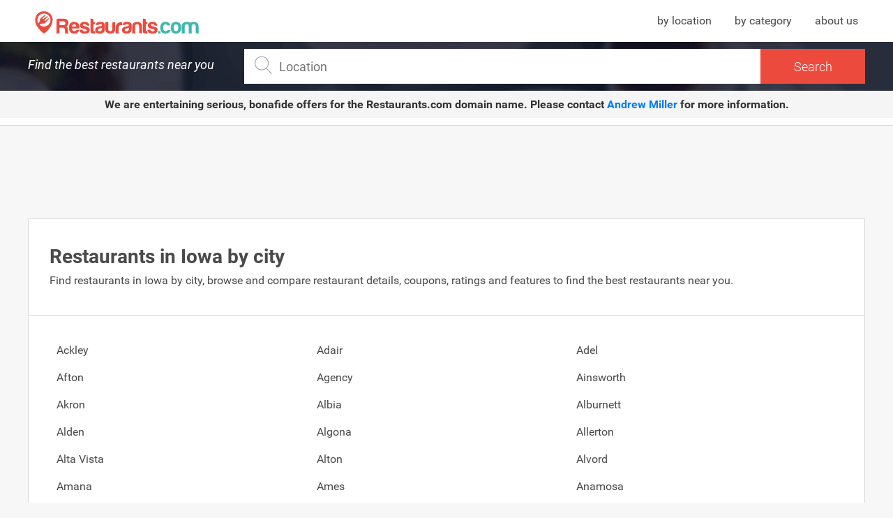

--- FILE ---
content_type: text/html; charset=UTF-8
request_url: https://www.restaurants.com/us/iowa
body_size: 18370
content:
<!DOCTYPE html>
<html class="desktop">
    <head>
                <title>Restaurants in Iowa, find restaurants by city and their information</title> <meta name="description" content="Find the best restaurants in Iowa by city. Compare information, menus, ratings and contact information in Restaurants.com"> <meta name="keywords" content="Restaurants, menu, order online, restaurant information, prices, ratings, tripadvisor, zagat, michelin, yelp, foursquare">
                <meta charset="utf-8">
        <meta http-equiv="X-UA-Compatible" content="IE=edge">
        <meta name="viewport" content="width=device-width, initial-scale=1.0">

        <meta name="msapplication-TileColor" content="#ffffff">
        <meta name="msapplication-TileImage" content="/ms-icon-144x144.png">
        <meta name="theme-color" content="#ffffff">
        <link rel="apple-touch-icon" sizes="57x57" href="https://www.restaurants.com/ui/img/favicon-restaurants/apple-icon-57x57.png">
        <link rel="apple-touch-icon" sizes="60x60" href="https://www.restaurants.com/ui/img/favicon-restaurants/apple-icon-60x60.png">
        <link rel="apple-touch-icon" sizes="72x72" href="https://www.restaurants.com/ui/img/favicon-restaurants/apple-icon-72x72.png">
        <link rel="apple-touch-icon" sizes="76x76" href="https://www.restaurants.com/ui/img/favicon-restaurants/apple-icon-76x76.png">
        <link rel="apple-touch-icon" sizes="114x114" href="https://www.restaurants.com/ui/img/favicon-restaurants/apple-icon-114x114.png">
        <link rel="apple-touch-icon" sizes="120x120" href="https://www.restaurants.com/ui/img/favicon-restaurants/apple-icon-120x120.png">
        <link rel="apple-touch-icon" sizes="144x144" href="https://www.restaurants.com/ui/img/favicon-restaurants/apple-icon-144x144.png">
        <link rel="apple-touch-icon" sizes="152x152" href="https://www.restaurants.com/ui/img/favicon-restaurants/apple-icon-152x152.png">
        <link rel="apple-touch-icon" sizes="180x180" href="https://www.restaurants.com/ui/img/favicon-restaurants/apple-icon-180x180.png">
        <link rel="icon" type="image/png" sizes="192x192"  href="https://www.restaurants.com/ui/img/favicon-restaurants/android-icon-192x192.png">
        <link rel="icon" type="image/png" sizes="32x32" href="https://www.restaurants.com/ui/img/favicon-restaurants/favicon-32x32.png">
        <link rel="icon" type="image/png" sizes="96x96" href="https://www.restaurants.com/ui/img/favicon-restaurants/favicon-96x96.png">
        <link rel="icon" type="image/png" sizes="16x16" href="https://www.restaurants.com/ui/img/favicon-restaurants/favicon-16x16.png">
        <link rel="icon" type="image/png" sizes="16x16" href="https://www.restaurants.com/ui/img/favicon-restaurants/favicon-16x16.png">
        <link rel="manifest" href="/manifest.json">

                       <link rel="stylesheet" href="/build/ui/css/directory_section-95a8696ff0.css" />                  <script type="text/javascript">
            var siteU4L = "https://www.restaurants.com";
            var cuisines = {};
            var _bdt = 'desktop';
            var u4Ls = {"search_page":"https:\/\/www.restaurants.com\/search","search":"https:\/\/www.restaurants.com\/js\/srch","map_view_restaurants":"https:\/\/www.restaurants.com\/js\/mapview","cuisines":"https:\/\/www.restaurants.com\/js\/cuisines","autocomplete":"https:\/\/www.restaurants.com\/js\/tcmplt","autocomplete_name":"https:\/\/www.restaurants.com\/js\/name","neighborhood":"https:\/\/www.restaurants.com\/js\/neighborhood","popup":"https:\/\/www.restaurants.com\/js\/popup"};
                        var _token = 'jzOS200qSbU2GSsMizQXg2VJjlA3bbYPkTKpzFLw';
            var _k = "ad5d7b541b70824fe3cf2648f155812b6c57fc63";
            var _t = "494cab7c45db3848f9f46e34c5e0a311f8dd40df";
        </script>

        <script async src="https://pagead2.googlesyndication.com/pagead/js/adsbygoogle.js?client=ca-pub-4521538378900568" crossorigin="anonymous"></script>

        
        
        <script async="async" src="https://www.google.com/adsense/search/ads.js"></script>

        <!-- other head elements from your page -->

        <script type="text/javascript">
          (function(g,o){g[o]=g[o]||function(){(g[o]['q']=g[o]['q']||[]).push(
          arguments)},g[o]['t']=1*new Date})(window,'_googCsa');
        </script>

        <script>
            (function(i,s,o,g,r,a,m){i['GoogleAnalyticsObject']=r;i[r]=i[r]||function(){
            (i[r].q=i[r].q||[]).push(arguments)},i[r].l=1*new Date();a=s.createElement(o),
            m=s.getElementsByTagName(o)[0];a.async=1;a.src=g;m.parentNode.insertBefore(a,m)
            })(window,document,'script','https://www.google-analytics.com/analytics.js','ga');

            ga('create', 'UA-21429953-1', 'auto');
                                    
            ga('send', 'pageview');
        </script>

         
		
        <!-- other head elements from your page -->

        <script type="text/javascript" charset="utf-8">
        (function(g,o){g[o]=g[o]||function(){(g[o]['q']=g[o]['q']||[]).push(
          arguments)},g[o]['t']=1*new Date})(window,'_googCsa');
        </script>

        <script async src="//pagead2.googlesyndication.com/pagead/js/adsbygoogle.js"></script>
        <script>
          (adsbygoogle = window.adsbygoogle || []).push({
            google_ad_client: "ca-pub-4521538378900568",
            enable_page_level_ads: true
          });
        </script>



    </head>
    <body>
        <header id="header_single">
        <div class="header_container container">
            <div class="logo_restaurants">
                                    <span class="logo">
                        <a href="https://www.restaurants.com" title="Restaurants.com: Find the best restaurants near you"><span>Restaurants.com</span></a>
                    </span>
                            </div>
            <nav class="header_menu">
                <ul>
                     <li><a href="https://www.restaurants.com/us" title="Restaurants by location">by location</a></li>
                    <li><a href="https://www.restaurants.com/top" title="Restaurants by category">by category</a></li>
                    <li><a href="https://www.restaurants.com/about-us" title="About us">about us</a></li>
                </ul>
            </nav>
        </div>
        <div class="header_search">
            <div class="container">
             <span class="title">Find the best restaurants near you</span>
                <div class="wrapp_input">
                    <div class="inner">
                        <span class="icon"></span>
                        <input type="search" name="autoMain" id="searchSingle" autocomplete="off" onsubmit="return false;" placeholder="Location">
                        <div class="submit_container">
                            <input type="submit" name="send_search" id="send_search" value="Search" >
                        </div>
                        <div id="suggestions_container">
                            <span class="cover">
                                <img src="https://www.restaurants.com/ui/img/loader_1.gif" alt="loader">
                            </span>
                        </div>
                        <div>
                            <input type="hidden" name="q" id="q">
                            <input type="hidden" name="point" id="point">
                        </div>
                    </div>
                </div>
            </div>
        </div>
       <div style="text-align: center; background-color: #f5f5f5; padding: 10px; font-size: 16px; font-weight: bold; color: #333; margin-bottom: 10px;">
            We are entertaining serious, bonafide offers for the <strong>Restaurants.com</strong> domain name. 
            Please contact <a href="mailto:amiller@hilcoglobal.com" style="color: #007bff; text-decoration: none;">Andrew Miller</a> for more information.
      </div>
        <div id="menu_mobile">
        </div>
    </header>
  <main class="container">   <div class="directory_ad_desktop">
	<div class="banner_large">
		<script async src="https://pagead2.googlesyndication.com/pagead/js/adsbygoogle.js?client=ca-pub-4521538378900568" crossorigin="anonymous"></script>
		<!-- Restaurants_DESKTOP_Directory_728x90_Top -->
		<ins class="adsbygoogle"
			style="display:inline-block;width:728px;height:90px"
			data-ad-client="ca-pub-4521538378900568"
			data-ad-slot="1207868791"></ins>
		<script>
			(adsbygoogle = window.adsbygoogle || []).push({});
		</script>
	</div>
</div>  <section class="directory_list" id="directory_list_city"> <header> <h2 class="title">Restaurants in <span>Iowa</span> by city</h2> <nav> <ul>  </ul> </nav> <p class="description"> Find restaurants in Iowa by city, browse and compare restaurant details, coupons, ratings and features to find the best restaurants near you. </p> </header> <div class="body_section"> <ul class="list_container">   <li><a href="https://www.restaurants.com/ackley-iowa" class="text" title="See al restaurants in Ackley">Ackley</a></li>   <li><a href="https://www.restaurants.com/adair-iowa" class="text" title="See al restaurants in Adair">Adair</a></li>   <li><a href="https://www.restaurants.com/adel-iowa" class="text" title="See al restaurants in Adel">Adel</a></li>   <li><a href="https://www.restaurants.com/afton-iowa" class="text" title="See al restaurants in Afton">Afton</a></li>   <li><a href="https://www.restaurants.com/agency-iowa" class="text" title="See al restaurants in Agency">Agency</a></li>   <li><a href="https://www.restaurants.com/ainsworth-iowa" class="text" title="See al restaurants in Ainsworth">Ainsworth</a></li>   <li><a href="https://www.restaurants.com/akron-iowa" class="text" title="See al restaurants in Akron">Akron</a></li>   <li><a href="https://www.restaurants.com/albia-iowa" class="text" title="See al restaurants in Albia">Albia</a></li>   <li><a href="https://www.restaurants.com/alburnett-iowa" class="text" title="See al restaurants in Alburnett">Alburnett</a></li>   <li><a href="https://www.restaurants.com/alden-iowa" class="text" title="See al restaurants in Alden">Alden</a></li>   <li><a href="https://www.restaurants.com/algona-iowa" class="text" title="See al restaurants in Algona">Algona</a></li>   <li><a href="https://www.restaurants.com/allerton-iowa" class="text" title="See al restaurants in Allerton">Allerton</a></li>   <li><a href="https://www.restaurants.com/alta_vista-iowa" class="text" title="See al restaurants in Alta Vista">Alta Vista</a></li>   <li><a href="https://www.restaurants.com/alton-iowa" class="text" title="See al restaurants in Alton">Alton</a></li>   <li><a href="https://www.restaurants.com/alvord-iowa" class="text" title="See al restaurants in Alvord">Alvord</a></li>   <li><a href="https://www.restaurants.com/amana-iowa" class="text" title="See al restaurants in Amana">Amana</a></li>   <li><a href="https://www.restaurants.com/ames-iowa" class="text" title="See al restaurants in Ames">Ames</a></li>   <li><a href="https://www.restaurants.com/anamosa-iowa" class="text" title="See al restaurants in Anamosa">Anamosa</a></li>   <li><a href="https://www.restaurants.com/anita-iowa" class="text" title="See al restaurants in Anita">Anita</a></li>   <li><a href="https://www.restaurants.com/ankeny-iowa" class="text" title="See al restaurants in Ankeny">Ankeny</a></li>   <li><a href="https://www.restaurants.com/anthon-iowa" class="text" title="See al restaurants in Anthon">Anthon</a></li>   <li><a href="https://www.restaurants.com/aplington-iowa" class="text" title="See al restaurants in Aplington">Aplington</a></li>   <li><a href="https://www.restaurants.com/argyle-iowa" class="text" title="See al restaurants in Argyle">Argyle</a></li>   <li><a href="https://www.restaurants.com/armstrong-iowa" class="text" title="See al restaurants in Armstrong">Armstrong</a></li>   <li><a href="https://www.restaurants.com/arnolds_park-iowa" class="text" title="See al restaurants in Arnolds Park">Arnolds Park</a></li>   <li><a href="https://www.restaurants.com/atlantic-iowa" class="text" title="See al restaurants in Atlantic">Atlantic</a></li>   <li><a href="https://www.restaurants.com/auburn-iowa" class="text" title="See al restaurants in Auburn">Auburn</a></li>   <li><a href="https://www.restaurants.com/audubon-iowa" class="text" title="See al restaurants in Audubon">Audubon</a></li>   <li><a href="https://www.restaurants.com/avoca-iowa" class="text" title="See al restaurants in Avoca">Avoca</a></li>   <li><a href="https://www.restaurants.com/battle_creek-iowa" class="text" title="See al restaurants in Battle Creek">Battle Creek</a></li>   <li><a href="https://www.restaurants.com/bayard-iowa" class="text" title="See al restaurants in Bayard">Bayard</a></li>   <li><a href="https://www.restaurants.com/belle_plaine-iowa" class="text" title="See al restaurants in Belle Plaine">Belle Plaine</a></li>   <li><a href="https://www.restaurants.com/bellevue-iowa" class="text" title="See al restaurants in Bellevue">Bellevue</a></li>   <li><a href="https://www.restaurants.com/belmond-iowa" class="text" title="See al restaurants in Belmond">Belmond</a></li>   <li><a href="https://www.restaurants.com/bentonsport-iowa" class="text" title="See al restaurants in Bentonsport">Bentonsport</a></li>   <li><a href="https://www.restaurants.com/bernard-iowa" class="text" title="See al restaurants in Bernard">Bernard</a></li>   <li><a href="https://www.restaurants.com/bettendorf-iowa" class="text" title="See al restaurants in Bettendorf">Bettendorf</a></li>   <li><a href="https://www.restaurants.com/bevington-iowa" class="text" title="See al restaurants in Bevington">Bevington</a></li>   <li><a href="https://www.restaurants.com/birmingham-iowa" class="text" title="See al restaurants in Birmingham">Birmingham</a></li>   <li><a href="https://www.restaurants.com/bloomfield-iowa" class="text" title="See al restaurants in Bloomfield">Bloomfield</a></li>   <li><a href="https://www.restaurants.com/blue_grass-iowa" class="text" title="See al restaurants in Blue Grass">Blue Grass</a></li>   <li><a href="https://www.restaurants.com/bonaparte-iowa" class="text" title="See al restaurants in Bonaparte">Bonaparte</a></li>   <li><a href="https://www.restaurants.com/bondurant-iowa" class="text" title="See al restaurants in Bondurant">Bondurant</a></li>   <li><a href="https://www.restaurants.com/boone-iowa" class="text" title="See al restaurants in Boone">Boone</a></li>   <li><a href="https://www.restaurants.com/booneville-iowa" class="text" title="See al restaurants in Booneville">Booneville</a></li>   <li><a href="https://www.restaurants.com/brayton-iowa" class="text" title="See al restaurants in Brayton">Brayton</a></li>   <li><a href="https://www.restaurants.com/britt-iowa" class="text" title="See al restaurants in Britt">Britt</a></li>   <li><a href="https://www.restaurants.com/brooklyn-iowa" class="text" title="See al restaurants in Brooklyn">Brooklyn</a></li>   <li><a href="https://www.restaurants.com/buffalo-iowa" class="text" title="See al restaurants in Buffalo">Buffalo</a></li>   <li><a href="https://www.restaurants.com/buffalo_center-iowa" class="text" title="See al restaurants in Buffalo Center">Buffalo Center</a></li>   <li><a href="https://www.restaurants.com/burlington-iowa" class="text" title="See al restaurants in Burlington">Burlington</a></li>  </ul> </div> </section>  <div class="directory_ad_desktop">
	<div class="banner_large">
		<script async src="https://pagead2.googlesyndication.com/pagead/js/adsbygoogle.js?client=ca-pub-4521538378900568" crossorigin="anonymous"></script>
		<!-- Restaurants_DESKTOP_Directory_728x90_Bottom -->
		<ins class="adsbygoogle"
				style="display:inline-block;width:728px;height:90px"
				data-ad-client="ca-pub-4521538378900568"
				data-ad-slot="1100057580"></ins>
		<script>
				(adsbygoogle = window.adsbygoogle || []).push({});
		</script>
	</div>
</div>  <ul class="pagination"><li class="disabled"><span>&laquo;</span></li> <li class="active"><span>1</span></li><li><a href="http://www.restaurants.com/us/iowa?page=2">2</a></li><li><a href="http://www.restaurants.com/us/iowa?page=3">3</a></li><li><a href="http://www.restaurants.com/us/iowa?page=4">4</a></li><li><a href="http://www.restaurants.com/us/iowa?page=5">5</a></li><li><a href="http://www.restaurants.com/us/iowa?page=6">6</a></li><li><a href="http://www.restaurants.com/us/iowa?page=7">7</a></li><li><a href="http://www.restaurants.com/us/iowa?page=8">8</a></li> <li><a href="http://www.restaurants.com/us/iowa?page=2" rel="next">&raquo;</a></li></ul>               </main> <script src="https://www.restaurants.com/ui/js/jquery-3.2.1.min.js" type="text/javascript" charset="UTF-8"></script> <script src="https://www.restaurants.com/ui/js/jquery.autocomplete.js" type="text/javascript" charset="UTF-8"></script> <script src="https://www.restaurants.com/ui/js/jquery-ui.min.js" type="text/javascript" charset="UTF-8"></script> <script src="https://www.restaurants.com/ui/js/swiper.min.js" type="text/javascript" charset="UTF-8"></script>      <script src="/build/ui/js/directory_components-40d4db2dda.js" type="text/javascript" charset="UTF-8"></script>   <footer id="footer"> <div class="container"> <div class="rigth_side"> <nav class="list_links"> <ul> <li><a href="https://www.restaurants.com/top" title="Restaurants by category">by category</a></li> <li><a href="https://www.restaurants.com/us" title="Restaurants by location">by location</a></li> <li><a href="https://www.restaurants.com/about-us " title="About us">About us</a></li> <li><a href="https://www.restaurants.com/privacy-policy" title="Privacy policy">Privacy policy</a></li> </ul> </nav> </div> <div class="left_side"> <p class="copyright">Copyright © 2017. All Rights Reserved.</p> <p> All deals are provided by a third party service. <br> Images may not represent the actual restaurant and/or food available at the selected restaurant. </p> </div> </div> </footer>  <script>
  (function(i,s,o,g,r,a,m){i['GoogleAnalyticsObject']=r;i[r]=i[r]||function(){
  (i[r].q=i[r].q||[]).push(arguments)},i[r].l=1*new Date();a=s.createElement(o),
  m=s.getElementsByTagName(o)[0];a.async=1;a.src=g;m.parentNode.insertBefore(a,m)
  })(window,document,'script','https://www.google-analytics.com/analytics.js','ga');

  ga('create', 'UA-21429953-1', 'auto');
  ga('send', 'pageview');

</script> </body> </html>

--- FILE ---
content_type: text/css
request_url: https://www.restaurants.com/build/ui/css/directory_section-95a8696ff0.css
body_size: 5675
content:
blockquote,body,button,dd,div,dl,dt,fieldset,form,h1,h2,h3,h4,h5,h6,input,li,ol,p,pre,td,textarea,th,ul{margin:0;padding:0}table{border-collapse:collapse;border-spacing:0}article,aside,details,figcaption,figure,footer,header,hgroup,nav,section{display:block}audio,canvas,video{display:inline-block;*display:inline;*zoom:1}address,caption,cite,code,dfn,th,var{font-style:normal;font-weight:400}ol,ul{list-style:none}caption,th{text-align:left}h1,h2,h3,h4,h5,h6{font-size:100%;font-weight:700;line-height:1em}a{text-decoration:none}a:focus{outline:thin dotted #333;outline:5px auto -webkit-focus-ring-color;outline-offset:-2px}a:active,a:hover{outline:0}img{height:auto;vertical-align:middle;border:0;-ms-interpolation-mode:bicubic}q:after,q:before{content:''}sub,sup{position:relative;font-size:75%;line-height:0;vertical-align:baseline}sup{top:-.5em}sub{bottom:-.25em}img{height:auto;max-width:100%;vertical-align:middle;border:0;-ms-interpolation-mode:bicubic}button,input,select,textarea{margin:0;font-size:100%;vertical-align:middle}button,input{overflow:visible;line-height:normal}button::-moz-focus-inner,input::-moz-focus-inner{padding:0;border:0}input:focus{outline:none}button,input[type=button],input[type=reset],input[type=submit]{cursor:pointer;-webkit-appearance:button}input[type=search]{box-sizing:content-box;-webkit-appearance:textfield}input[type=search]::-webkit-search-cancel-button,input[type=search]::-webkit-search-decoration{-webkit-appearance:none}textarea{overflow:auto;vertical-align:top}div{display:block;position:relative}figure{margin:0}@font-face{font-family:Roboto;font-style:normal;font-weight:300;src:local("Roboto Light"),local("Roboto-Light"),url(../fonts/Hgo13k-tfSpn0qi1SFdUfVtXRa8TVwTICgirnJhmVJw.woff2) format("woff2");unicode-range:U+0000-00FF,U+0131,U+0152-0153,U+02C6,U+02DA,U+02DC,U+2000-206F,U+2074,U+20AC,U+2212,U+2215,U+E0FF,U+EFFD,U+F000}@font-face{font-family:Roboto;font-style:normal;font-weight:400;src:local("Roboto"),local("Roboto-Regular"),url(../fonts/CWB0XYA8bzo0kSThX0UTuA.woff2) format("woff2");unicode-range:U+0000-00FF,U+0131,U+0152-0153,U+02C6,U+02DA,U+02DC,U+2000-206F,U+2074,U+20AC,U+2212,U+2215,U+E0FF,U+EFFD,U+F000}@font-face{font-family:Roboto;font-style:normal;font-weight:700;src:local("Roboto Bold"),local("Roboto-Bold"),url(../fonts/d-6IYplOFocCacKzxwXSOFtXRa8TVwTICgirnJhmVJw.woff2) format("woff2");unicode-range:U+0000-00FF,U+0131,U+0152-0153,U+02C6,U+02DA,U+02DC,U+2000-206F,U+2074,U+20AC,U+2212,U+2215,U+E0FF,U+EFFD,U+F000}@font-face{font-family:Roboto;font-style:italic;font-weight:300;src:local("Roboto Light Italic"),local("Roboto-LightItalic"),url(../fonts/7m8l7TlFO-S3VkhHuR0at44P5ICox8Kq3LLUNMylGO4.woff2) format("woff2");unicode-range:U+0000-00FF,U+0131,U+0152-0153,U+02C6,U+02DA,U+02DC,U+2000-206F,U+2074,U+20AC,U+2212,U+2215,U+E0FF,U+EFFD,U+F000}@font-face{font-family:Roboto;font-style:italic;font-weight:400;src:local("Roboto Italic"),local("Roboto-Italic"),url(../fonts/vPcynSL0qHq_6dX7lKVByfesZW2xOQ-xsNqO47m55DA.woff2) format("woff2");unicode-range:U+0000-00FF,U+0131,U+0152-0153,U+02C6,U+02DA,U+02DC,U+2000-206F,U+2074,U+20AC,U+2212,U+2215,U+E0FF,U+EFFD,U+F000}@font-face{font-family:Roboto;font-style:italic;font-weight:700;src:local("Roboto Bold Italic"),local("Roboto-BoldItalic"),url(../fonts/t6Nd4cfPRhZP44Q5QAjcC44P5ICox8Kq3LLUNMylGO4.woff2) format("woff2");unicode-range:U+0000-00FF,U+0131,U+0152-0153,U+02C6,U+02DA,U+02DC,U+2000-206F,U+2074,U+20AC,U+2212,U+2215,U+E0FF,U+EFFD,U+F000}body{background:#f7f7f7;color:#4a4a4a;display:block;height:100%;font-family:Roboto,sans-serif;font-size:14px;overflow:initial!important}html{overflow-x:hidden}input,textarea{font-family:Roboto,sans-serif}*,:after,:before,input[type=search]{box-sizing:border-box}.hidden{overflow:hidden;position:relative;–webkit-overflow-scrolling:auto}#mapfiContiner{height:330px!important;left:900px;width:330px!important}#mapfiContiner #mapfit{height:100%;width:100%}.container{zoom:1;display:block;margin:0 auto;max-width:1200px;position:relative;width:100%}.container:after,.container:before{content:"";display:block;height:0;clear:both}.select_mask{height:40px;background-color:#fff;box-shadow:0 1px 2px 0 rgba(0,0,0,.1);border:1px solid #d8d8d8}.select_mask select{background:transparent;bottom:0;border:0;cursor:pointer;display:block;left:0;padding-left:5px;position:absolute;right:0;top:0;width:100%;z-index:2}.select_mask:hover{border-color:#979797}.left_content{zoom:1;width:25%;float:left;padding-left:10px;padding-right:10px;padding-left:0;position:static}.left_content:after,.left_content:before{content:"";display:block;height:0;clear:both}.right_content{zoom:1;width:75%;float:left;padding-left:10px;padding-right:10px;padding-right:0}.right_content:after,.right_content:before{content:"";display:block;height:0;clear:both}#single_section .left_content{zoom:1;width:66.6666666667%;float:left;padding-left:10px;padding-right:10px;padding-left:0;position:static}#single_section .left_content:after,#single_section .left_content:before{content:"";display:block;height:0;clear:both}#single_section .right_content{zoom:1;width:33.3333333333%;float:left;padding-left:10px;padding-right:10px;padding-right:0;padding-top:80px;text-align:center}#single_section .right_content:after,#single_section .right_content:before{content:"";display:block;height:0;clear:both}.banner{display:inline-block;height:250px;margin:40px 0;width:300px}.banner div{max-width:100%!important}.banner_large{display:inline-block;height:90px;margin:10px 0;width:728px}.banner_large div{max-width:100%!important}.ads_banner{text-align:center;display:block;padding:20px 0}.banner_type_list{display:inline-block;height:auto;margin:40px 0;max-width:728px;width:100%}.about_ads_home,.directory_ad_desktop{display:block;margin-bottom:20px;margin-top:20px;text-align:center}.about_ads_home .banner_large,.directory_ad_desktop .banner_large{margin:0}.about_ads_home_mobile,.directory_ad_mobile,.directory_ad_mobile_bottom{display:block;margin-bottom:20px;margin-top:20px;text-align:center}.about_ads_home_mobile .banner,.directory_ad_mobile .banner,.directory_ad_mobile_bottom .banner{margin:0;height:100px}.directory_ad_mobile_bottom{margin-bottom:0}.ads_results{display:block;position:absolute;top:61px;right:-330px}.ads_results .banner_results{height:600px;width:300px}#banner_sidebar_results{display:block;text-align:center;margin-top:20px;z-index:1}#banner_sidebar_results .banner{display:inline-block;height:600px;margin:0;width:300px}.banner_fixed{position:fixed;top:0}.banner_bottom_home_search,.banner_error,.banner_top_results{display:block;text-align:center;margin-top:20px}.banner_bottom_home_search div,.banner_error div,.banner_top_results div{max-width:100%!important}.banner_bottom_home_search .banner,.banner_error .banner,.banner_top_results .banner{background:none;display:inline-block;height:90px;margin:0;width:728px}.banner_error_mobile{display:block;text-align:center;margin-top:20px}.banner_error_mobile div{max-width:100%!important}.banner_error_mobile .banner{display:inline-block;height:100px;margin:0;width:320px}.banner_bottom_home_search{zoom:1;position:absolute;top:0;left:0;right:0;margin:40px auto}.banner_bottom_home_search:after,.banner_bottom_home_search:before{content:"";display:block;height:0;clear:both}.banner_mobile_home_bottom,.banner_mobile_home_search{display:none;text-align:center;margin-top:20px;margin-bottom:20px}.banner_mobile_home_bottom div,.banner_mobile_home_search div{max-width:100%!important}.banner_mobile_home_bottom .banner,.banner_mobile_home_search .banner{background:none;display:inline-block;height:auto;margin:0;width:auto}.home_ads_small_bottom_search{zoom:1;text-align:center;margin-top:45px;margin-bottom:45px}.home_ads_small_bottom_search:after,.home_ads_small_bottom_search:before{content:"";display:block;height:0;clear:both}.home_ads_small_bottom_search .banner{background:none;display:inline-block;height:280px;margin:0;width:336px}.banner_top_top_cities,.home_ads_bottom_large{zoom:1;text-align:center;margin-top:45px;margin-bottom:45px}.banner_top_top_cities:after,.banner_top_top_cities:before,.home_ads_bottom_large:after,.home_ads_bottom_large:before{content:"";display:block;height:0;clear:both}.banner_top_top_cities div,.home_ads_bottom_large div{max-width:100%!important}.banner_top_top_cities .banner,.home_ads_bottom_large .banner{background:none;display:inline-block;height:90px;margin:0;width:970px}#banners_area{zoom:1}#banners_area:after,#banners_area:before{content:"";display:block;height:0;clear:both}#banners_area .banner_wrap:last-child{border-bottom:0}.banners_area_search_results{zoom:1;margin:20px 0;text-align:center}.banners_area_search_results:after,.banners_area_search_results:before{content:"";display:block;height:0;clear:both}.banners_area_search_results #banner_type_list_search_results_1,.banners_area_search_results #banner_type_list_search_results_2{display:block;height:auto;margin:0 auto;max-width:850px;width:100%}#banners_area_single{zoom:1;background:#fff;border:1px solid #d8d8d8;border-top:0;display:none}#banners_area_single:after,#banners_area_single:before{content:"";display:block;height:0;clear:both}#banners_area_single.show_desktop{display:block}#banners_area_single .banner_wrap{border-bottom:1px solid #d8d8d8;text-align:center}#banners_area_single .banner_wrap:last-child{border-bottom:0}#banners_area_single .banner_small{display:inline-block;height:250px;margin:20px;width:300px}#banners_area_single .banner_small.show_mobile{display:none}.single_ads_top_banner{zoom:1;margin:20px 0;text-align:center}.single_ads_top_banner:after,.single_ads_top_banner:before{content:"";display:block;height:0;clear:both}.single_ads_top_banner .banner{display:inline-block;margin:0;height:90px;width:728px}.single_ads_middle_content{zoom:1;background:#fff;border-bottom:1px solid #d8d8d8;border-left:1px solid #d8d8d8;border-right:1px solid #d8d8d8;padding:40px 0;padding-bottom:30px;text-align:center}.single_ads_middle_content:after,.single_ads_middle_content:before{content:"";display:block;height:0;clear:both}.single_ads_middle_content .banner{display:inline-block;margin:0;margin-bottom:40px;height:280px;width:336px}.single_ads_middle_content .banner:first-child{margin-right:20px}.single_ads_bottom_content,.single_ads_bottom_mobile,.single_ads_middle_content_mobile{zoom:1;margin:20px 0;margin-bottom:40px;text-align:center}.single_ads_bottom_content:after,.single_ads_bottom_content:before,.single_ads_bottom_mobile:after,.single_ads_bottom_mobile:before,.single_ads_middle_content_mobile:after,.single_ads_middle_content_mobile:before{content:"";display:block;height:0;clear:both}.single_ads_bottom_content .banner,.single_ads_bottom_mobile .banner,.single_ads_middle_content_mobile .banner{display:inline-block;margin:0;height:250px;width:300px}.single_ads_bottom_content,.single_ads_bottom_mobile{margin-bottom:20px}.right_sibling_sticky{margin-left:25%}.sidebar_sticky{display:block;margin-top:0!important;max-width:290px;position:fixed!important;top:10px;width:25%!important}label.error{color:#ed4a3e;display:block;font-size:11px}#email_message{color:#333;display:block;font-size:14px;margin-top:5px;padding-left:40px;position:absolute;text-align:center}#email_message span.icon{width:36px;height:36px;background-repeat:no-repeat;background-image:url(../img/icons-sprites.png);background-position:-120px -24px;display:block;position:absolute;left:0}@media only screen and (-webkit-min-device-pixel-ratio:2),only screen and (min-device-pixel-ratio:2){#email_message span.icon{background-image:url(../img/icons-sprites@2.png);background-size:240px 960px}}#email_message p{font-size:16px;font-weight:600;line-height:36px}#go_top{background:#333;border:1px solid #000;border-radius:2px;cursor:pointer;display:none;position:absolute;right:20px;text-align:center;width:70px;z-index:5}#go_top:hover{background:#ed4a3e;border:1px solid #d0021b}#go_top span{color:#fff;font-size:14px;font-weight:600;line-height:55px}.geofi-notifications{display:none}#header,#header_single{zoom:1;background:#fff;border-bottom:1px solid #d8d8d8;display:block;width:100%}#header:after,#header:before,#header_single:after,#header_single:before{content:"";display:block;height:0;clear:both}#header .header_container,#header_single .header_container{zoom:1;height:60px}#header .header_container:after,#header .header_container:before,#header_single .header_container:after,#header_single .header_container:before{content:"";display:block;height:0;clear:both}#header .logo_restaurants,#header_single .logo_restaurants{zoom:1;display:block;float:left;margin-left:10px}#header .logo_restaurants:after,#header .logo_restaurants:before,#header_single .logo_restaurants:after,#header_single .logo_restaurants:before{content:"";display:block;height:0;clear:both}#header .logo_restaurants .logo,#header_single .logo_restaurants .logo{zoom:1;display:block;margin-top:15px}#header .logo_restaurants .logo:after,#header .logo_restaurants .logo:before,#header_single .logo_restaurants .logo:after,#header_single .logo_restaurants .logo:before{content:"";display:block;height:0;clear:both}#header .logo_restaurants .logo a,#header_single .logo_restaurants .logo a{background:url(../img/logo.svg) no-repeat;background-size:235px 35px;display:block;height:35px;overflow:hidden;width:235px}#header .logo_restaurants .logo a span,#header_single .logo_restaurants .logo a span{display:block;padding-top:50px}#header .header_menu,#header_single .header_menu{zoom:1;float:right;margin-top:20px;margin-right:10px}#header .header_menu:after,#header .header_menu:before,#header_single .header_menu:after,#header_single .header_menu:before{content:"";display:block;height:0;clear:both}#header .header_menu ul li,#header_single .header_menu ul li{display:inline-block;vertical-align:middle;margin-right:30px}#header .header_menu ul li a,#header_single .header_menu ul li a{color:#4a4a4a;font-size:16px}#header .header_menu ul li:last-child,#header_single .header_menu ul li:last-child{margin-right:0}#header .header_menu ul li:hover a,#header_single .header_menu ul li:hover a{color:#ed4a3e}#header #menu_mobile,#header_single #menu_mobile{background:url(../img/menu.svg) no-repeat 0;cursor:pointer;display:none;height:50px;position:absolute;top:12px!important;right:0;width:50px;z-index:5}#header .header_search,#header_single .header_search{zoom:1;background:url(../img/header-bg.png) bottom no-repeat;background-color:rgba(12,16,34,.95);display:block;height:70px;padding:10px}#header .header_search:after,#header .header_search:before,#header_single .header_search:after,#header_single .header_search:before{content:"";display:block;height:0;clear:both}#header .header_search.landing,#header_single .header_search.landing{height:auto}#header .header_search.landing .header_landing,#header_single .header_search.landing .header_landing{zoom:1;width:66.6666666667%;float:left;padding-left:0;padding-right:0;float:none;margin:0 auto;padding:25px}#header .header_search.landing .header_landing:after,#header .header_search.landing .header_landing:before,#header_single .header_search.landing .header_landing:after,#header_single .header_search.landing .header_landing:before{content:"";display:block;height:0;clear:both}#header .header_search.landing .header_landing .title_landing,#header_single .header_search.landing .header_landing .title_landing{color:#fff;display:block;font-size:32px;text-align:center;margin-bottom:7px}#header .header_search.landing .header_landing .title_landing:first-letter,#header_single .header_search.landing .header_landing .title_landing:first-letter{text-transform:uppercase}#header .header_search.landing .header_landing p,#header_single .header_search.landing .header_landing p{color:#fff;display:block;font-size:14px;opacity:.8;text-align:center}#header .header_search .title,#header_single .header_search .title{color:#fff;display:block;font-size:18px;font-style:italic;font-weight:400;float:left;line-height:46px}#header .header_search .wrapp_input,#header_single .header_search .wrapp_input{zoom:1;width:75%;float:left;padding-left:0;padding-right:0;float:right;padding-left:10px}#header .header_search .wrapp_input:after,#header .header_search .wrapp_input:before,#header_single .header_search .wrapp_input:after,#header_single .header_search .wrapp_input:before{content:"";display:block;height:0;clear:both}#header .header_search .wrapp_input .inner,#header_single .header_search .wrapp_input .inner{zoom:1;background:#fff;padding-right:155px}#header .header_search .wrapp_input .inner:after,#header .header_search .wrapp_input .inner:before,#header_single .header_search .wrapp_input .inner:after,#header_single .header_search .wrapp_input .inner:before{content:"";display:block;height:0;clear:both}#header .header_search .wrapp_input .inner span.icon,#header_single .header_search .wrapp_input .inner span.icon{width:38px;height:37px;background-repeat:no-repeat;background-image:url(../img/icons-sprites.png);background-position:-48px -24px;display:block;position:absolute;left:10px;top:6px;z-index:1}@media only screen and (-webkit-min-device-pixel-ratio:2),only screen and (min-device-pixel-ratio:2){#header .header_search .wrapp_input .inner span.icon,#header_single .header_search .wrapp_input .inner span.icon{background-image:url(../img/icons-sprites@2.png);background-size:240px 960px}}#header .header_search .wrapp_input #close_filters_mobile,#header_single .header_search .wrapp_input #close_filters_mobile{background:url(../img/icon-close-mobile-white.svg) no-repeat;cursor:pointer;display:none;height:15px;left:0;margin:0 auto;position:absolute;right:0;top:10px;width:15px}#header .header_search .wrapp_input input[type=search],#header .header_search .wrapp_input input[type=text],#header_single .header_search .wrapp_input input[type=search],#header_single .header_search .wrapp_input input[type=text]{background:#fff;border:none;font-size:18px;height:50px;padding-left:50px;width:100%}#header .header_search .wrapp_input .submit_container,#header_single .header_search .wrapp_input .submit_container{background:#ed4a3e;bottom:0;display:block;height:50px;position:absolute;right:0;top:0;width:150px;z-index:1}#header .header_search .wrapp_input .submit_container input[type=submit],#header_single .header_search .wrapp_input .submit_container input[type=submit]{border:0;bottom:0;background:transparent;color:#fff;font-size:18px;font-weight:300;left:0;position:absolute;right:0;top:0;width:100%;z-index:1}#header .header_search .wrapp_input .submit_container:hover,#header_single .header_search .wrapp_input .submit_container:hover{background:#f0645a}@media screen and (max-width:767px){#header #menu_mobile.open,#header_single #menu_mobile.open{background:url(../img/close.svg) no-repeat;top:18px}#header .header_menu.open,#header_single .header_menu.open{background:rgba(12,16,34,.95);display:block;left:0;margin:0;padding:40px 0;position:absolute;right:0;top:60px;z-index:6}#header .header_menu.open ul li,#header_single .header_menu.open ul li{display:block;margin:0;margin-bottom:25px;text-align:center}#header .header_menu.open ul li a,#header_single .header_menu.open ul li a{color:#fff}#header .header_menu.open ul li:last-child,#header_single .header_menu.open ul li:last-child{margin-bottom:0}}#footer{zoom:1;background:url(../img/footer-bg.png) no-repeat;display:block;height:155px;margin-top:45px;padding-top:50px}#footer:after,#footer:before{content:"";display:block;height:0;clear:both}#footer .left_side{zoom:1;float:left;text-align:left}#footer .left_side:after,#footer .left_side:before{content:"";display:block;height:0;clear:both}#footer .left_side p{color:#8e93a7;display:block;font-size:13px;font-family:Tahoma,sans-serif;margin-bottom:5px}#footer .left_side p.copyright{color:#fff;margin-bottom:7px}#footer .rigth_side{zoom:1;float:right;padding-top:20px}#footer .rigth_side:after,#footer .rigth_side:before{content:"";display:block;height:0;clear:both}#footer .rigth_side .list_links{display:block}#footer .rigth_side .list_links .title{margin-bottom:20px}#footer .rigth_side .list_links ul li{display:inline-block;margin-right:20px}#footer .rigth_side .list_links ul li a{color:#8e93a7}#footer .rigth_side .list_links ul li:hover a{color:#ea683f;text-decoration:underline}#footer .rigth_side .list_links ul li:last-child{margin-right:0}#suggestions_container,#suggestions_name_container{zoom:1;background:#fff;border:1px solid #d8d8d8;box-shadow:0 1px 2px 0 rgba(0,0,0,.1);display:none;height:auto;left:0;min-height:50px;max-height:622px;position:absolute;right:150px;top:50px;z-index:2}#suggestions_container:after,#suggestions_container:before,#suggestions_name_container:after,#suggestions_name_container:before{content:"";display:block;height:0;clear:both}#suggestions_container .cover,#suggestions_name_container .cover{position:absolute;top:0;left:0;bottom:0;right:0;display:none;background:hsla(0,0%,100%,.8);z-index:3}#suggestions_container .cover img,#suggestions_name_container .cover img{position:absolute;left:50%;top:50%;transform:translate(-50%,-50%);width:42px;height:42px;display:block}#suggestions_container .list_results,#suggestions_name_container .list_results{zoom:1;display:block;max-height:612px!important;position:relative!important;text-transform:capitalize;width:100%!important;z-index:2!important}#suggestions_container .list_results:after,#suggestions_container .list_results:before,#suggestions_name_container .list_results:after,#suggestions_name_container .list_results:before{content:"";display:block;height:0;clear:both}#suggestions_container .list_results .autocomplete-suggestion,#suggestions_name_container .list_results .autocomplete-suggestion{background:#fff;border-bottom:1px solid #d8d8d8;cursor:pointer;display:block;padding:10px 40px;position:relative}#suggestions_container .list_results .autocomplete-suggestion p,#suggestions_name_container .list_results .autocomplete-suggestion p{display:block}#suggestions_container .list_results .autocomplete-suggestion p .name,#suggestions_name_container .list_results .autocomplete-suggestion p .name{font-size:16px}#suggestions_container .list_results .autocomplete-suggestion p .text_location,#suggestions_name_container .list_results .autocomplete-suggestion p .text_location{color:#4a4a4a;font-size:15px}#suggestions_container .list_results .autocomplete-suggestion.autocomplete-selected,#suggestions_name_container .list_results .autocomplete-suggestion.autocomplete-selected{background:#f3f3f3}#suggestions_container .list_results .autocomplete-suggestion em,#suggestions_name_container .list_results .autocomplete-suggestion em{color:#333;font-size:16px;font-weight:600}#suggestions_container .list_results .autocomplete-suggestion span.icon.restaurant,#suggestions_name_container .list_results .autocomplete-suggestion span.icon.restaurant{width:24px;height:24px;background-repeat:no-repeat;background-image:url(../img/icons-sprites.png);background-position:0 -48px;display:block;position:absolute;left:10px;top:16px}@media only screen and (-webkit-min-device-pixel-ratio:2),only screen and (min-device-pixel-ratio:2){#suggestions_container .list_results .autocomplete-suggestion span.icon.restaurant,#suggestions_name_container .list_results .autocomplete-suggestion span.icon.restaurant{background-image:url(../img/icons-sprites@2.png);background-size:240px 960px}}#suggestions_container .list_results .autocomplete-suggestion span.icon.location,#suggestions_name_container .list_results .autocomplete-suggestion span.icon.location{width:24px;height:24px;background-repeat:no-repeat;background-image:url(../img/icons-sprites.png);background-position:0 -780px;display:block;position:absolute;left:10px;top:16px}@media only screen and (-webkit-min-device-pixel-ratio:2),only screen and (min-device-pixel-ratio:2){#suggestions_container .list_results .autocomplete-suggestion span.icon.location,#suggestions_name_container .list_results .autocomplete-suggestion span.icon.location{background-image:url(../img/icons-sprites@2.png);background-size:240px 960px}}#search_area #suggestions_container{right:140px}#search_area #suggestions_container .cover{right:0}#suggestions_name_container{left:0;right:0;top:39px;z-index:4}#suggestions_name_container .list_name_results{zoom:1;max-height:400px!important;position:relative!important}#suggestions_name_container .list_name_results:after,#suggestions_name_container .list_name_results:before{content:"";display:block;height:0;clear:both}#suggestions_name_container .cover{right:0}#suggestions_name_container .autocomplete-suggestion{background:#fff;border-bottom:1px solid #d8d8d8;cursor:pointer;display:block;padding:8px 15px;position:relative}#suggestions_name_container .autocomplete-suggestion p{display:block}#suggestions_name_container .autocomplete-suggestion p .name{font-size:13px}#suggestions_name_container .autocomplete-suggestion p .text_location{color:#4a4a4a;font-size:12px}#suggestions_name_container .autocomplete-suggestion.autocomplete-selected{background:#f3f3f3}#suggestions_name_container .autocomplete-suggestion em{color:#333;font-size:13px;font-weight:600}.directory_list{zoom:1;background:#fff;border:1px solid #d8d8d8;margin:20px 0}.directory_list:after,.directory_list:before{content:"";display:block;height:0;clear:both}.directory_list header{zoom:1;border-bottom:1px solid #d8d8d8;padding:40px 30px}.directory_list header:after,.directory_list header:before{content:"";display:block;height:0;clear:both}.directory_list header .title{display:block;font-size:28px;font-weight:600;float:left;margin-bottom:10px}.directory_list header .title span{text-transform:capitalize}.directory_list header .description{clear:both;display:block;font-size:16px}.directory_list header nav{zoom:1;float:right}.directory_list header nav:after,.directory_list header nav:before{content:"";display:block;height:0;clear:both}.directory_list header nav ul li{display:inline-block;vertical-align:middle;margin-right:30px}.directory_list header nav ul li a{color:#4a4a4a;font-size:16px;font-weight:600;line-height:28px}.directory_list header nav ul li:last-child{margin-right:0}.directory_list header nav ul li.current a,.directory_list header nav ul li:hover a{color:#ed4a3e}.directory_list .other_options{zoom:1;height:60px;border-bottom:1px solid #d8d8d8}.directory_list .other_options:after,.directory_list .other_options:before{content:"";display:block;height:0;clear:both}.directory_list .other_options ul li{zoom:1;width:50%;float:left;padding-left:0;padding-right:0;text-align:center}.directory_list .other_options ul li:after,.directory_list .other_options ul li:before{content:"";display:block;height:0;clear:both}.directory_list .other_options ul li:first-child{border-right:1px solid #d8d8d8}.directory_list .other_options ul li a{color:#4a4a4a;display:inline-block;font-size:16px;line-height:60px}.directory_list .other_options ul li a.current,.directory_list .other_options ul li a:hover{color:#ed4a3e}.directory_list .body_section{zoom:1}.directory_list .body_section:after,.directory_list .body_section:before{content:"";display:block;height:0;clear:both}.directory_list .body_section .title{display:block;font-size:16px;font-weight:600;margin-bottom:20px}.directory_list .body_section .list_container{zoom:1;padding:40px;min-height:500px}.directory_list .body_section .list_container:after,.directory_list .body_section .list_container:before{content:"";display:block;height:0;clear:both}.directory_list .body_section .list_container li{zoom:1;width:33.3333333333%;float:left;padding-left:0;padding-right:0;padding-right:70px;margin-bottom:20px}.directory_list .body_section .list_container li:after,.directory_list .body_section .list_container li:before{content:"";display:block;height:0;clear:both}.directory_list .body_section .list_container li a{zoom:1;display:block}.directory_list .body_section .list_container li a:after,.directory_list .body_section .list_container li a:before{content:"";display:block;height:0;clear:both}.directory_list .body_section .list_container li a.text{display:block;overflow:hidden;text-overflow:ellipsis;white-space:nowrap;color:#4a4a4a;font-size:16px;float:left;max-width:187px}.directory_list .body_section .list_container li a.text:hover{color:#3fb8af;text-decoration:underline}.directory_list .body_section .list_container li a.count{color:#bbb;font-size:13px;float:right}.directory_list .body_section .list_container li a.count:hover{color:#4a4a4a;text-decoration:underline}.directory_list .body_section .list_container li:nth-child(3n){padding-right:0}.directory_list#directory_list_city .body_section .list_container,.directory_list#directory_list_neighborhoods .body_section .list_container,.directory_list#directory_list_state .body_section .list_container{padding:40px}.directory_list#directory_list_city .body_section .list_container li,.directory_list#directory_list_neighborhoods .body_section .list_container li,.directory_list#directory_list_state .body_section .list_container li{zoom:1;width:33.3333333333%;float:left;padding-left:0;padding-right:0;padding-right:70px;margin-bottom:20px}.directory_list#directory_list_city .body_section .list_container li:after,.directory_list#directory_list_city .body_section .list_container li:before,.directory_list#directory_list_neighborhoods .body_section .list_container li:after,.directory_list#directory_list_neighborhoods .body_section .list_container li:before,.directory_list#directory_list_state .body_section .list_container li:after,.directory_list#directory_list_state .body_section .list_container li:before{content:"";display:block;height:0;clear:both}.directory_list#directory_list_city .body_section .list_container li a,.directory_list#directory_list_neighborhoods .body_section .list_container li a,.directory_list#directory_list_state .body_section .list_container li a{zoom:1;display:block}.directory_list#directory_list_city .body_section .list_container li a:after,.directory_list#directory_list_city .body_section .list_container li a:before,.directory_list#directory_list_neighborhoods .body_section .list_container li a:after,.directory_list#directory_list_neighborhoods .body_section .list_container li a:before,.directory_list#directory_list_state .body_section .list_container li a:after,.directory_list#directory_list_state .body_section .list_container li a:before{content:"";display:block;height:0;clear:both}.directory_list#directory_list_city .body_section .list_container li a.text,.directory_list#directory_list_neighborhoods .body_section .list_container li a.text,.directory_list#directory_list_state .body_section .list_container li a.text{color:#4a4a4a;font-size:16px;float:left}.directory_list#directory_list_city .body_section .list_container li a.text:hover,.directory_list#directory_list_neighborhoods .body_section .list_container li a.text:hover,.directory_list#directory_list_state .body_section .list_container li a.text:hover{color:#3fb8af;text-decoration:underline}.directory_list#directory_list_city .body_section .list_container li a.count,.directory_list#directory_list_neighborhoods .body_section .list_container li a.count,.directory_list#directory_list_state .body_section .list_container li a.count{color:#bbb;font-size:13px;float:right}.directory_list#directory_list_city .body_section .list_container li a.count:hover,.directory_list#directory_list_neighborhoods .body_section .list_container li a.count:hover,.directory_list#directory_list_state .body_section .list_container li a.count:hover{color:#4a4a4a;text-decoration:underline}.directory_list#directory_list_city .body_section .list_container li:nth-child(3n),.directory_list#directory_list_neighborhoods .body_section .list_container li:nth-child(3n),.directory_list#directory_list_state .body_section .list_container li:nth-child(3n){padding-right:0}#page_not_found .directory_list header{padding-bottom:40px}#page_not_found .directory_list header .title{float:none;font-size:24px;text-align:center;padding-top:70px;margin-bottom:20px}#page_not_found .directory_list header .title span.icon{background:url(../img/icon-404.svg) no-repeat;color:#ed4a3e;display:block;margin:0 auto;margin-bottom:25px;height:64px;width:155px}#page_not_found .directory_list header p{display:block;font-size:18px;text-align:center;margin-top:20px}.pagination{padding:0 20px;display:inline-block;width:100%;padding-left:10px;padding-right:10px;float:none;text-align:center}.pagination li{background:#fff;border:1px solid #d8d8d8;box-shadow:0 1px 2px 0 rgba(0,0,0,.1);display:none;height:30px;margin-right:5px;margin-bottom:10px}.pagination li a,.pagination li span{color:#4a4a4a;display:block;font-size:13px;line-height:28px;padding:0 11px;height:30px}.pagination li.active{background:#ed4a3e;border:1px solid #d0021b;display:inline-block}.pagination li.active a,.pagination li.active span{color:#fff}.pagination li.disabled{border:0;background:none;box-shadow:none;display:inline-block}.pagination li.disabled a,.pagination li.disabled span{padding:0 10px}.pagination li:first-child.disabled,.pagination li:last-child.disabled{background:#fff;border:1px solid #d8d8d8;box-shadow:0 1px 2px 0 rgba(0,0,0,.1);display:inline-block;opacity:.7}.pagination li:first-child,.pagination li:last-child,.pagination li:nth-child(2),.pagination li:nth-child(3),.pagination li:nth-child(4),.pagination li:nth-child(5),.pagination li:nth-last-child(2),.pagination li:nth-last-child(3),.pagination li:nth-last-child(4){display:inline-block}.pager{zoom:1;text-align:right;position:relative;padding:0 20px}.pager:after,.pager:before{content:"";display:block;height:0;clear:both}.pager .pages{width:25%;padding-left:10px;padding-right:10px;float:left;height:30px}@media screen and (max-width:1199px){.container{max-width:100%}#header_single .header_menu{padding-right:10px}#header_single .header_search .title{position:absolute}#header_single .header_search .wrapp_input{padding-left:285px;width:100%}#footer,main.container{padding:0 10px}#footer{padding-top:50px}}@media screen and (min-width:768px) and (max-width:1023px){.container{max-width:100%}#header_single .header_menu{padding-right:10px}#header_single .header_search .title{display:none}#header_single .header_search .wrapp_input{padding-left:0;width:100%}main.container{padding:0 10px}.directory_list#directory_list_city .body_section .list_container,.directory_list#directory_list_neighborhoods .body_section .list_container,.directory_list#directory_list_state .body_section .list_container{padding:40px}.directory_list#directory_list_city .body_section .list_container li,.directory_list#directory_list_neighborhoods .body_section .list_container li,.directory_list#directory_list_state .body_section .list_container li{zoom:1;width:50%;float:left;padding-left:0;padding-right:0;padding-right:50px!important}.directory_list#directory_list_city .body_section .list_container li:after,.directory_list#directory_list_city .body_section .list_container li:before,.directory_list#directory_list_neighborhoods .body_section .list_container li:after,.directory_list#directory_list_neighborhoods .body_section .list_container li:before,.directory_list#directory_list_state .body_section .list_container li:after,.directory_list#directory_list_state .body_section .list_container li:before{content:"";display:block;height:0;clear:both}.directory_list#directory_list_city .body_section .list_container li a,.directory_list#directory_list_neighborhoods .body_section .list_container li a,.directory_list#directory_list_state .body_section .list_container li a{zoom:1;display:block}.directory_list#directory_list_city .body_section .list_container li a:after,.directory_list#directory_list_city .body_section .list_container li a:before,.directory_list#directory_list_neighborhoods .body_section .list_container li a:after,.directory_list#directory_list_neighborhoods .body_section .list_container li a:before,.directory_list#directory_list_state .body_section .list_container li a:after,.directory_list#directory_list_state .body_section .list_container li a:before{content:"";display:block;height:0;clear:both}.directory_list#directory_list_city .body_section .list_container li a.text,.directory_list#directory_list_neighborhoods .body_section .list_container li a.text,.directory_list#directory_list_state .body_section .list_container li a.text{color:#4a4a4a;font-size:16px;float:left}.directory_list#directory_list_city .body_section .list_container li a.text:hover,.directory_list#directory_list_neighborhoods .body_section .list_container li a.text:hover,.directory_list#directory_list_state .body_section .list_container li a.text:hover{color:#3fb8af;text-decoration:underline}.directory_list#directory_list_city .body_section .list_container li a.count,.directory_list#directory_list_neighborhoods .body_section .list_container li a.count,.directory_list#directory_list_state .body_section .list_container li a.count{color:#bbb;font-size:13px;float:right}.directory_list#directory_list_city .body_section .list_container li a.count:hover,.directory_list#directory_list_neighborhoods .body_section .list_container li a.count:hover,.directory_list#directory_list_state .body_section .list_container li a.count:hover{color:#4a4a4a;text-decoration:underline}.directory_list#directory_list_city .body_section .list_container li:nth-child(2n),.directory_list#directory_list_neighborhoods .body_section .list_container li:nth-child(2n),.directory_list#directory_list_state .body_section .list_container li:nth-child(2n){padding-right:0!important}#footer{height:165px}#footer .rigth_side{float:none;margin-bottom:20px;padding-top:0;text-align:center;width:100%}#footer .rigth_side .list_links{display:inline-block}#footer .left_side{float:none;text-align:center;width:100%}}@media screen and (max-width:767px){.container{max-width:100%;min-width:320px}#header_single .header_menu{display:none}#header_single #menu_mobile{display:block;top:18px}#header_single .header_search{width:100%;padding-left:0;padding-right:0;float:none;height:60px}#header_single .header_search .title{display:none}#header_single .header_search .wrapp_input{width:100%;padding-left:10px;padding-right:10px;float:none}#header_single .header_search .wrapp_input input[type=search],#header_single .header_search .wrapp_input input[type=text]{zoom:1;height:40px}#header_single .header_search .wrapp_input input[type=search]:after,#header_single .header_search .wrapp_input input[type=search]:before,#header_single .header_search .wrapp_input input[type=text]:after,#header_single .header_search .wrapp_input input[type=text]:before{content:"";display:block;height:0;clear:both}#header_single .header_search .wrapp_input .submit_container{display:none}#header_single .header_search .wrapp_input .inner{padding-right:0}#header_single .header_search .wrapp_input .inner span.icon{top:3px}main.container{padding:0 10px}.directory_list header{padding:20px}.directory_list header .title{font-size:18px}.directory_list#directory_list_city .body_section .list_container,.directory_list#directory_list_neighborhoods .body_section .list_container,.directory_list#directory_list_state .body_section .list_container{padding:20px}.directory_list#directory_list_city .body_section .list_container li,.directory_list#directory_list_neighborhoods .body_section .list_container li,.directory_list#directory_list_state .body_section .list_container li{zoom:1;width:100%;padding-left:0;padding-right:0}.directory_list#directory_list_city .body_section .list_container li:after,.directory_list#directory_list_city .body_section .list_container li:before,.directory_list#directory_list_neighborhoods .body_section .list_container li:after,.directory_list#directory_list_neighborhoods .body_section .list_container li:before,.directory_list#directory_list_state .body_section .list_container li:after,.directory_list#directory_list_state .body_section .list_container li:before{content:"";display:block;height:0;clear:both}.directory_list#directory_list_city .body_section .list_container li a,.directory_list#directory_list_neighborhoods .body_section .list_container li a,.directory_list#directory_list_state .body_section .list_container li a{zoom:1;display:block}.directory_list#directory_list_city .body_section .list_container li a:after,.directory_list#directory_list_city .body_section .list_container li a:before,.directory_list#directory_list_neighborhoods .body_section .list_container li a:after,.directory_list#directory_list_neighborhoods .body_section .list_container li a:before,.directory_list#directory_list_state .body_section .list_container li a:after,.directory_list#directory_list_state .body_section .list_container li a:before{content:"";display:block;height:0;clear:both}.directory_list#directory_list_city .body_section .list_container li a.text,.directory_list#directory_list_neighborhoods .body_section .list_container li a.text,.directory_list#directory_list_state .body_section .list_container li a.text{color:#4a4a4a;font-size:16px;float:left}.directory_list#directory_list_city .body_section .list_container li a.text:hover,.directory_list#directory_list_neighborhoods .body_section .list_container li a.text:hover,.directory_list#directory_list_state .body_section .list_container li a.text:hover{color:#3fb8af;text-decoration:underline}.directory_list#directory_list_city .body_section .list_container li a.count,.directory_list#directory_list_neighborhoods .body_section .list_container li a.count,.directory_list#directory_list_state .body_section .list_container li a.count{color:#bbb;font-size:13px;float:right}.directory_list#directory_list_city .body_section .list_container li a.count:hover,.directory_list#directory_list_neighborhoods .body_section .list_container li a.count:hover,.directory_list#directory_list_state .body_section .list_container li a.count:hover{color:#4a4a4a;text-decoration:underline}.pagination li.disabled{display:none}.pagination li:first-child.disabled{display:inline-block}#footer{height:320px}#footer .rigth_side{float:none;margin-bottom:20px;padding-top:0;text-align:center;width:100%}#footer .rigth_side .list_links{display:inline-block}#footer .rigth_side .list_links ul li{display:block;margin-right:0;margin-bottom:10px}#footer .left_side{float:none;text-align:center;width:100%}}

--- FILE ---
content_type: application/javascript
request_url: https://www.restaurants.com/build/ui/js/directory_components-40d4db2dda.js
body_size: 2036
content:
function restAutocomplete(){}function searchAjax(){}restAutocomplete.prototype.init=function(t){return this.button=t.button,this.input=t.inputSearch,this.inputAux=t.inputPlaceHolder,this.loader=t.loaderNode,this.suggestionContainer=t.suggestionsContainer,this.searchAjaxObject=t.searchObject,this.url=t.url,this.params=t,this.flagRedirect=t.flagRedirect,this},restAutocomplete.prototype.events=function(){var t=(this.searchAjaxObject,this.inputAux),e=this.input,a=this.button,s=this.suggestionContainer,r=this.params,n=this;return e.on("focus",function(){e.val(""),t.val(""),s.hide(),s.find("ul").html("")}),e.on("click",function(){e.trigger("focus")}),a.on("click",function(){var t=e.val();if(t.length>=r.minChars){var a=jQuery.Event("keydown");a.which=13,n.input.trigger(a)}}),this},restAutocomplete.prototype.start=function(t){var e=this,a=this.inputAux,s=(this.input,this.url),r=this.loader,n=this.suggestionContainer,i=!1,o=this.params.inputQuery,p=this.params.inputPoint,u=this.params.minChars,l=this.params.flagRedirect;this.input.devbridgeAutocomplete({serviceUrl:s,minChars:u,paramName:"q",appendTo:$("#suggestions_container"),dataType:"json",containerClass:"list_results",autoSelectFirst:!0,ajaxSettings:{dataType:"json"},onSearchStart:function(t){i=!1,n.show(),r.show()},onSearchComplete:function(t,e){return jQuery(r).hide(),i===!1&&n.show(),e},transformResult:function(t,e){return{suggestions:jQuery.map(t.data,function(t){return t})}},formatResult:function(t,e){return t.html},onHint:function(t){a.val(t.value)},onSelect:function(t){i=!0,o.val(t.search),p.val(t.point),n.hide();var a=o.val(),s=p.val();l===!0?window.location.href=u4Ls.search_page+"?q="+a+"&point="+s:e.successAction(t.search)},onHide:function(t){n.hide()}})},restAutocomplete.prototype.successAction=function(t){return this.searchAjaxObject.autocomplete(t).newPage().search(),!0},searchAjax.prototype.init=function(t){return this.parameters=t,this.actionComplete=!1,this},searchAjax.prototype.checkFlagLoader=function(t){return this.flagLoader=t,this},searchAjax.prototype.addMap=function(t){return this.gMap=t,this},searchAjax.prototype.setActiveView=function(t){return this.activeView=t,this},searchAjax.prototype.autocomplete=function(t){return this.parameters.form.find('input[name="q"]').val(t),this},searchAjax.prototype.getAllParams=function(){return window.history.replaceState(this.parameters.form.serialize(),"filters parameters","?"+this.parameters.form.serialize()),this.parameters.form.serialize()},searchAjax.prototype.successAction=function(t){var e=this.parameters.form;this.parameters.totalLable.html(t.total),1===t.page&&0===parseInt(t.total)?(this.parameters.resultContainer.hide().html(""),this.parameters.notResultContainer.show()):1===t.page?(this.parameters.resultContainer.html(t.html),this.parameters.totalLable.html(t.total),e.find('input[name="page"]').val(t.page),e.find('input[name="lp"]').val(t.lp)):(e.find('input[name="page"]').val(t.page),this.parameters.resultContainer.append(t.html))},searchAjax.prototype.successMapAction=function(t,e){return this.parameters.totalLable.html(e.total),1===e.page&&0===parseInt(e.total)?(t.html(""),this.parameters.notResultContainer.show()):1===e.page&&(this.parameters.totalLable.html(e.total),this.gMap.clearMarkers(),this.gMap.markers(JSON.parse(e.marks))),!0},searchAjax.prototype.successMapFirstAction=function(t){return this.parameters.totalLable.html(t.total),this.gMap.firstAction(t),!0},searchAjax.prototype.events=function(){var t=this;return t.parameters.form.find('input[name="name"]').focusin(function(){$(this).select()}),t.parameters.form.find('input[name="name"]').keyup(function(e){13===e.keyCode&&t.newPage().search()}),this},searchAjax.prototype.search=function(){"map"===this.activeView?this.ajaxMap(!1):this.ajaxList()},searchAjax.prototype.ajaxMap=function(t){if(this.actionStatus()===!1){var e=jQuery("div#map_area"),a=this.parameters.mapURL,s=this;s.actionComplete=!0,$.ajax({url:a,data:this.getAllParams(),beforeSend:function(){$("#loader_map_view").show(),t&&$(s.parameters.resultContainer).html(""),s.parameters.distanceContainer.addClass("no_show"),s.parameters.distanceFormObj.getNeighborhoods()},success:function(a){var r=s.parameters.transformObj.set(a).get();return $("#loader_map_view").hide(),s.actionComplete=!1,r.page>=1&&parseInt(r.total)>0&&(s.parameters.notResultContainer.hide(),e.show()),t===!1?s.successMapAction(e,r):s.successMapFirstAction(r)}})}return!0},searchAjax.prototype.ajaxList=function(){if(this.actionStatus()===!1){var t=this.parameters.listURL,e=this;e.actionComplete=!0,$.ajax({url:t,data:this.getAllParams(),beforeSend:function(){$("div#restaurants_map_wrap").length&&$("div#restaurants_map_wrap").remove(),e.flagLoader===!0?$("#loader_results").css("display","block"):$("#loader_filters").show(),e.parameters.distanceContainer.addClass("no_show"),e.parameters.distanceFormObj.getNeighborhoods()},success:function(t){var a=e.parameters.transformObj.set(t).get();return e.checkFlagLoader(!1),$("#loader_results, #loader_filters").hide(),e.actionComplete=!1,a.page>=1&&parseInt(a.total)>0&&(e.parameters.notResultContainer.hide(),e.parameters.resultContainer.show()),e.successAction(a)}})}return!0},searchAjax.prototype.newPage=function(){return this.parameters.form.find('input[name="page"]').val(1),this},searchAjax.prototype.actionStatus=function(){return this.actionComplete},$.fn.menuMobile=function(t){var e=$.extend({},$.fn.menuMobile["default"],t);$(this).on("click",e.tag,function(t){var e=$(this).closest("body"),a=$(window).width();a<=1180&&($(this).addClass("open"),$("#overlay_menu").hasClass("open")?($("#overlay_menu").removeClass("open"),e.removeClass("hidden"),$("html").removeClass("hidden"),$(this).removeClass("open")):($("#overlay_menu").addClass("open"),e.addClass("hidden"),$("html").addClass("hidden")))}),$(this).on("click","#close_menu",function(t){var e=$(this).closest("body");$("#open_menu").removeClass("open"),$("#overlay_menu").removeClass("open"),e.removeClass("hidden"),$("html").removeClass("hidden")}),$(this).on("click","#menu_mobile",function(t){$(this).addClass("open"),$(".header_menu").hasClass("open")?($(".header_menu").removeClass("open"),$(this).removeClass("open")):$(".header_menu").addClass("open")}),$(this).on("click","#top_bar_section .more_locations",function(t){var e=$(this).parent();$(this).addClass("open"),$(e).hasClass("open")?($(e).removeClass("open"),$(this).removeClass("open")):$(e).addClass("open")})},$.fn.menuMobile["default"]={tag:""},jQuery(document).ready(function(t){var e=new restAutocomplete,a=new searchAjax;e.init({inputSearch:t("input#searchSingle"),inputPlaceHolder:t("input#search-x"),inputQuery:t("input#q"),inputPoint:t("input#point"),suggestionsContainer:t("#suggestions_container"),loaderNode:t("#suggestions_container .cover"),button:t("input#send_search"),searchObject:a,minChars:3,flagRedirect:!0,url:u4Ls.autocomplete}).events().start(),a.init({totalLable:t("h2.title b"),form:t("form#sidebar_form_filters"),resultContainer:t("div#restaurants_wrap .body_widget"),notResultContainer:t("div#restaurant_no_results"),distanceContainer:t("section#distance_dropdown"),mapURL:u4Ls.map_view_restaurants,listURL:u4Ls.search,page:0}).events(),t("#header, #header_single, main.container").menuMobile({tag:"#open_menu"}),t("#contact_form").length>0&&t("#contact_form").validate()});